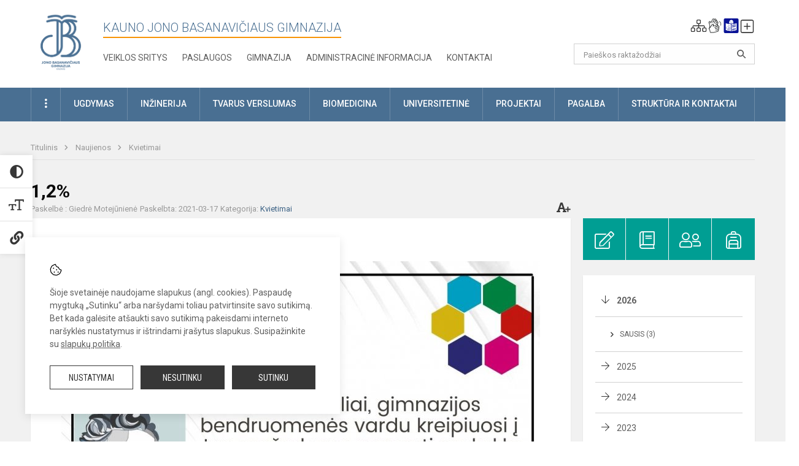

--- FILE ---
content_type: text/html; charset=UTF-8
request_url: https://www.kaunobasanaviciaus.lt/lt/naujienos/kvietimai/2021/03/1-2
body_size: 11549
content:
<!doctype html>
<html class="no-js" lang="lt">
<head>
    <meta charset="utf-8" />
<meta http-equiv="x-ua-compatible" content="ie=edge">
<meta name="viewport" content="width=device-width, initial-scale=1.0" />
<meta name="title" content="1,2%">
<meta name="description" content="Kartu galime daugiau... ">
<meta name="theme-color" content="#000000" />
<meta name="mobile-web-app-capable" content="yes">



<link rel="apple-touch-icon" sizes="180x180" href="/apple-touch-icon.png">
<link rel="icon" type="image/png" sizes="32x32" href="/favicon-32x32.png">
<link rel="icon" type="image/png" sizes="16x16" href="/favicon-16x16.png">
<link rel="manifest" href="/manifest.json">
<meta name="msapplication-TileColor" content="#da532c">

<link rel="icon" type="image/png" href="/favicon-96x96.png" sizes="96x96" />
<link rel="icon" type="image/svg+xml" href="/favicon.svg" />
<link rel="shortcut icon" href="/favicon.ico" />
<link rel="apple-touch-icon" sizes="180x180" href="/apple-touch-icon.png" />
<link rel="manifest" href="/site.webmanifest" />

<title>
            1,2% | Kauno Jono Basanavičiaus gimnazija
    </title>

<link rel="stylesheet" href="/assets/build/css/app.css?id=9b0f3236ba980d8d5357"/>

<link href="https://fonts.googleapis.com/css?family=Roboto:300,400,500,700&amp;subset=latin-ext" rel="stylesheet">
<link href="https://fonts.googleapis.com/css?family=Roboto+Condensed&amp;subset=latin-ext" rel="stylesheet">

    
                
                    
                                
    <meta property="og:site_name" content="Kauno Jono Basanavičiaus gimnazija"/>
    <meta property="og:title" content="1,2%"/>
    <meta property="og:description" content="Kartu galime daugiau... "/>
    <meta property="og:image" content=""/>
    <meta property="og:url" content="https://www.kaunobasanaviciaus.lt/lt/naujienos/kvietimai/2021/03/1-2 "/>
    <meta property="og:type" content="website"/>

<script>
    var Laravel = {
        csrfToken: 'nDaGDQzuJpnLeeuFHbvfA3I54K4ROBGymUyrZ13J',
        recaptchaKey: ''
    };
</script>

<style>.slider-block .row-slider-nav .slider-nav {
    background: rgba(236, 154, 54, 0.9);
}

.slider-block .row-slider-nav .slider-nav ul li a:hover {
    background: #EC9A36;
}

.footer-row-block div:last-child:not(:first-child) {
    float: left!important;
}

.header-middle {
    padding-left: 20px;
}
</style>
</head>
<body class="">
<div id="fb-root"></div>
<script>(function (d, s, id) {
        var js, fjs = d.getElementsByTagName(s)[0];
        if (d.getElementById(id)) return;
        js = d.createElement(s);
        js.id = id;
        js.src = "//connect.facebook.net/lt_LT/sdk.js#xfbml=1&version=v2.10&appId=1142490675765092";
        fjs.parentNode.insertBefore(js, fjs);
    }(document, 'script', 'facebook-jssdk'));
</script>

<div class="accessibility-holder">
    <ul>
                <li>
            <div class="acc-trigger acc-contrast">
                <i class="fas fa-adjust"></i>
                <div class="accessibility-steps">
                    <ul>
                        <li></li>
                        <li></li>
                    </ul>
                </div>
            </div>
            <div class="accessibility-tooltip accessibility-tooltip-1 current">
                Juodai ant balto
            </div>
            <div class="accessibility-tooltip accessibility-tooltip-2">
                Baltai ant juodo
            </div>
            <div class="accessibility-tooltip accessibility-tooltip-3 ">
                Normalus
            </div>
        </li>
        <li>
            <div class="acc-trigger acc-size">
                <img alt="Teksto dydis" src="/assets/build/img/icon-text.png">
                <div class="accessibility-steps">
                    <ul>
                        <li></li>
                        <li></li>
                    </ul>
                </div>
            </div>
            <div class="accessibility-tooltip accessibility-tooltip-1 current">
                Dydis 1
            </div>
            <div class="accessibility-tooltip accessibility-tooltip-2">
                Dydis 2
            </div>
            <div class="accessibility-tooltip accessibility-tooltip-3 ">
                Dydis normalus
            </div>
        </li>
        <li>
            <div class="acc-trigger acc-links">
                <i class="fas fa-link"></i>
                <div class="accessibility-steps">
                    <ul>
                        <li></li>
                    </ul>
                </div>
            </div>
            <div class="accessibility-tooltip accessibility-tooltip-1 current">
                Ryškios nuorodos
            </div>
            <div class="accessibility-tooltip accessibility-tooltip-2">
                Normalios nuorodos
            </div>
        </li>
    </ul>
    <span>
        <i class="far fa-times-circle"></i>
    </span>
    <script type="text/javascript">
        var accessibility_settings = JSON.parse('false');
            </script>
</div>


<script>
	document.addEventListener("DOMContentLoaded", function (event) {
$('a').keyup(function (e) {
var active_a = $(document.activeElement);
var parent_a = active_a.parents('ul').prev('a');

// po tab paspaudimo uzdaromi visi expanded, isskyrus navigacijos parent elementa
$('a').attr("aria-expanded", 'false');
parent_a.attr("aria-expanded", 'true');

// Paspaudus pele uzdaromi visi expanded
$("body").click(function () {
$(this).attr("aria-expanded", 'false');
});

// paspaudus enter atidaromas expanded, visi kiti uzdaromi
if (e.keyCode == 13) {
$('a').attr("aria-expanded", 'false');
var is_expanded = $(this).attr('aria-expanded');

if (is_expanded === 'true') {
$(this).attr("aria-expanded", 'false');
} else {
$(this).attr("aria-expanded", 'true');
}
}
});
});
</script>

<div class="cookies-hold" id="europeCookieWrapper" style="display: none;">
    <div class="cookies-icon">
        <img src="/assets/build/img/icon-cookies.svg" alt="icon-cookies">
    </div>
    <div class="cookies-text">
        Šioje svetainėje naudojame slapukus (angl. cookies). Paspaudę mygtuką „Sutinku“ arba naršydami toliau patvirtinsite savo sutikimą. Bet kada galėsite atšaukti savo sutikimą pakeisdami interneto naršyklės nustatymus ir ištrindami įrašytus slapukus. Susipažinkite su <a href="/slapuku-politika">slapukų politika</a>.
    </div>
    <div class="cookies-buttons">
        <ul>
            <li>
                <a href="/slapuku-valdymas" class="btn-dark-border btn-full">Nustatymai</a>
            </li>
            <li>
                <a href="#" id="europeCookieHide" class="btn-dark btn-full">Nesutinku</a>
            </li>
            <li>
                <a href="#" id="europeCookieClose" class="btn-dark btn-full">Sutinku</a>
            </li>
        </ul>
    </div>
</div>

<a href="#content" class="skip-link">Praleisti meniu</a>
<div class="small-12 columns nopad mobile-nav-top-block">
	<div class="small-3 medium-2 columns mobile-logo text-center">
		<a href="/" aria-label="Kauno Jono Basanavičiaus gimnazija"><img src="/app/default/assets/mokykla/logo-01.png" alt="Kauno Jono Basanavičiaus gimnazija"></a>
	</div>
	<div class="small-9 medium-10 columns nopad mobile-top-nav">
		<ul>
			
							<li>
					<a href="https://www.kaunobasanaviciaus.lt/lt/naujienos/kurti" aria-label="Įkelti naujienas">
						<i class="fal fa-plus-square"></i>
					</a>
				</li>
							<li>
					<a href="https://www.kaunobasanaviciaus.lt/lt/paskutiniai-atnaujinimai" aria-label="Paskutiniai atnaujinimai">
						<i class="fal fa-clock"></i>
					</a>
				</li>
						
			<li>
				<a href="#" class="trigger-search">
					<i class="fal fa-search"></i>
					<span class="sr-only">Paieška</span>
				</a>
			</li>
			<li>
				<a href="#" class="trigger">
					<i class="fal fa-bars"></i>
					<i class="fal fa-times" style="display: none;"></i>
					<span class="sr-only">Meniu</span>
				</a>
			</li>
		</ul>
	</div>
</div>


<div class="row row-padd">
	<div class="small-12 columns mobile-search-block text-center">
		<form action="https://www.kaunobasanaviciaus.lt/lt/search" role="search">
			<input type="text" placeholder="Paieškos raktažodžiai" name="q" autocomplete="off" value="" aria-label="Paieškos raktažodžiai">
			<button type="submit" aria-label="search_looking_for_label_open"></button>
		</form>
	</div>
</div>

<div class="small-12 columns nopad mobile-nav-list" role="navigation">
    <div class="mobile-nav-new-header header-right">
        <div class="schedule">
                        <div class="header-schedule-ul">
                <style>
	.nav ul li a[aria-expanded="true"] + ul {
		display: block;
	}
</style>

<ul role="navigation">
										<li class="tooltip-new">
					<a aria-haspopup="true" aria-expanded="false" aria-label="Svetainės medis" role="button" target="_self" class="" href="https://www.kaunobasanaviciaus.lt/lt/svetaines-medis">
						<i class="fa sitemap"></i>
						<span class="tooltiptext">Svetainės medis</span>
					</a>
				</li>
															<li class="tooltip-new">
					<a aria-haspopup="true" aria-expanded="false" aria-label="Informacija gestų kalba" role="button" target="_self" class="" href="https://www.kaunobasanaviciaus.lt/lt/informacija-gestu-kalba">
						<i class="fa hands"></i>
						<span class="tooltiptext">Informacija gestų kalba</span>
					</a>
				</li>
															<li class="tooltip-new">
					<a aria-haspopup="true" aria-expanded="false" aria-label="Informacija lengvai suprantama kalba" role="button" target="_self" class="" href="https://www.kaunobasanaviciaus.lt/lt/informacija-lengvai-suprantama-kalba">
						<i class="fa lux"></i>
						<span class="tooltiptext">Informacija lengvai suprantama kalba</span>
					</a>
				</li>
															<li class="tooltip-new">
					<a aria-haspopup="true" aria-expanded="false" aria-label="Įkelti naujieną administratoriui" role="button" target="_self" class="" href="https://www.kaunobasanaviciaus.lt/lt/naujienos/kurti">
						<i class="fa fa-plus-square-o"></i>
						<span class="tooltiptext">Įkelti naujieną administratoriui</span>
					</a>
				</li>
						</ul>
            </div>
        </div>
    </div>
	<style>
    .nav ul li a[aria-expanded="true"] + ul {
        display: block;
    }
</style>

<ul role="navigation">
                                        <li class="">
                    <a aria-haspopup="true" aria-expanded="false" role="button" target="_self"
                       class="" href="https://www.kaunobasanaviciaus.lt/lt/naujienos">Naujienos
                           </a>
                </li>
                                                            <li class="">
                    <a aria-haspopup="true" aria-expanded="false" role="button" target="_self"
                       class="" href="https://www.kaunobasanaviciaus.lt/lt/struktura-ir-kontaktai">Struktūra ir kontaktai
                           </a>
                </li>
                                                            <li class="">
                    <a aria-haspopup="true" aria-expanded="false" role="button" target="_self"
                       class="" href="https://www.kaunobasanaviciaus.lt/lt/gimnazija">Gimnazija
                           </a>
                </li>
                                                            <li class="">
                    <a aria-haspopup="true" aria-expanded="false" role="button" target="_self"
                       class="" href="https://www.kaunobasanaviciaus.lt/lt/paslaugos/pagalba-mokiniams-ir-tevams">Pagalba mokiniams ir tėvams
                           </a>
                </li>
                                                            <li class="">
                    <a aria-haspopup="true" aria-expanded="false" role="button" target="_self"
                       class="" href="https://www.kaunobasanaviciaus.lt/lt/paslaugos/ugdymas">Ugdymas
                           </a>
                </li>
                                                            <li class="">
                    <a aria-haspopup="true" aria-expanded="false" role="button" target="_self"
                       class="" href="https://www.kaunobasanaviciaus.lt/lt/administracine-informacija">Administracinė informacija
                           </a>
                </li>
                                                            <li class="">
                    <a aria-haspopup="true" aria-expanded="false" role="button" target="_self"
                       class="" href="https://www.kaunobasanaviciaus.lt/lt/pasiekimai">Pasiekimai
                           </a>
                </li>
                                                            <li class="">
                    <a aria-haspopup="true" aria-expanded="false" role="button" target="_self"
                       class="" href="https://www.kaunobasanaviciaus.lt/lt/naujienos/renginiai">Renginiai
                           </a>
                </li>
                                                            <li class="">
                    <a aria-haspopup="true" aria-expanded="false" role="button" target="_self"
                       class="" href="https://www.kaunobasanaviciaus.lt/lt/paslaugos">Paslaugos
                           </a>
                </li>
                        </ul>
</div>

<div class="row row-padd">
	<div class="small-12 columns nopad header" role="header">
		<div class="small-1 columns nopad header-left">
			<a href="/" aria-label="Kauno Jono Basanavičiaus gimnazija"><img title="Kauno Jono Basanavičiaus gimnazija" alt="Kauno Jono Basanavičiaus gimnazija" src="/app/default/assets/mokykla/logo-01.png"></a>
		</div>
		<div class="small-7 columns nopad header-middle">
			<div class="small-12 columns nopadleft slogan">
				<span>Kauno Jono Basanavičiaus gimnazija</span>
			</div>
			<div class="small-12 columns nopadleft slonan-nav">
				
<ul class="">
            <li class="
        
        
        
        
        ">

        <a
                href="https://www.kaunobasanaviciaus.lt/lt/veiklos-sritys"
                target="_self"
                class=" "
                
                        >
            Veiklos sritys 
        </a>

                </li>
            <li class="
        
        
        
        
        ">

        <a
                href="https://www.kaunobasanaviciaus.lt/lt/paslaugos"
                target="_self"
                class=" "
                
                        >
            Paslaugos
        </a>

                </li>
            <li class="
        
        
        
        
        ">

        <a
                href="https://www.kaunobasanaviciaus.lt/lt/gimnazija"
                target="_self"
                class=" "
                
                        >
            Gimnazija
        </a>

                </li>
            <li class="
        
        
        
        
        ">

        <a
                href="https://www.kaunobasanaviciaus.lt/lt/administracine-informacija"
                target="_self"
                class=" "
                
                        >
            Administracinė informacija 
        </a>

                </li>
            <li class="
        
        
        
        
        ">

        <a
                href="https://www.kaunobasanaviciaus.lt/struktura-ir-kontaktai/kontaktai"
                target="_self"
                class=" "
                
                        >
            KONTAKTAI
        </a>

                </li>
    
</ul>

			</div>
		</div>
		<div class="small-3 columns nopad header-right">
			<div class="small-12 columns nopad schedule">
								<div class="header-schedule-ul">
					<style>
	.nav ul li a[aria-expanded="true"] + ul {
		display: block;
	}
</style>

<ul role="navigation">
										<li class="tooltip-new">
					<a aria-haspopup="true" aria-expanded="false" aria-label="Svetainės medis" role="button" target="_self" class="" href="https://www.kaunobasanaviciaus.lt/lt/svetaines-medis">
						<i class="fa sitemap"></i>
						<span class="tooltiptext">Svetainės medis</span>
					</a>
				</li>
															<li class="tooltip-new">
					<a aria-haspopup="true" aria-expanded="false" aria-label="Informacija gestų kalba" role="button" target="_self" class="" href="https://www.kaunobasanaviciaus.lt/lt/informacija-gestu-kalba">
						<i class="fa hands"></i>
						<span class="tooltiptext">Informacija gestų kalba</span>
					</a>
				</li>
															<li class="tooltip-new">
					<a aria-haspopup="true" aria-expanded="false" aria-label="Informacija lengvai suprantama kalba" role="button" target="_self" class="" href="https://www.kaunobasanaviciaus.lt/lt/informacija-lengvai-suprantama-kalba">
						<i class="fa lux"></i>
						<span class="tooltiptext">Informacija lengvai suprantama kalba</span>
					</a>
				</li>
															<li class="tooltip-new">
					<a aria-haspopup="true" aria-expanded="false" aria-label="Įkelti naujieną administratoriui" role="button" target="_self" class="" href="https://www.kaunobasanaviciaus.lt/lt/naujienos/kurti">
						<i class="fa fa-plus-square-o"></i>
						<span class="tooltiptext">Įkelti naujieną administratoriui</span>
					</a>
				</li>
						</ul>
				</div>
			</div>
			<div class="small-12 columns nopad search-block">
				<form action="https://www.kaunobasanaviciaus.lt/lt/search" role="search">
					<input type="text" placeholder="Paieškos raktažodžiai" name="q" autocomplete="off" value="" aria-label="Paieškos raktažodžiai">
					<button type="submit" aria-expanded="false" aria-label="search_looking_for_label_open"></button>
				</form>
			</div>
		</div>
	</div>
</div>

<div class="bg-green">
    <div class="row row-padd">
        <div class="small-12 columns nopad nav">
            <style>
    .nav ul li a[aria-expanded="true"] + ul {
        display: block;
    }
</style>

<ul role="navigation">
                                        <li class="has-child ">
                    <a href="#" aria-haspopup="true" aria-expanded="false" role="button"
                       class="">
                                              <i class="far fa-ellipsis-v"></i>
                                                  </a>
                    <ul>
                                                    <li class="">
                                                                    <a target="_self" class=""
                                       href="https://www.kaunobasanaviciaus.lt/lt/korupcijos-prevencija">Korupcijos prevencija </a>
                                                            </li>
                                                    <li class="">
                                                                    <a target="_self" class=""
                                       href="https://www.kaunobasanaviciaus.lt/lt/asmens-duomenu-apsauga">Asmens duomenų apsauga</a>
                                                            </li>
                                                    <li class="">
                                                                    <a target="_self" class=""
                                       href="https://www.kaunobasanaviciaus.lt/lt/laisvos-darbo-vietos">Laisvos darbo vietos</a>
                                                            </li>
                                                    <li class="">
                                                                    <a target="_self" class=""
                                       href="https://www.kaunobasanaviciaus.lt/lt/teisine-informacija">Teisinė informacija</a>
                                                            </li>
                                                    <li class="">
                                                                    <a target="_self" class=""
                                       href="https://www.kaunobasanaviciaus.lt/lt/atviri-duomenys">Atviri duomenys</a>
                                                            </li>
                                            </ul>
                </li>
                                                                                                                                                                                    <li class="has-child ">
                    <a href="#" aria-haspopup="true" aria-expanded="false" role="button"
                       class="">
                                              Ugdymas
                                                  </a>
                    <ul>
                                                    <li class="">
                                                                    <a target="_self" class=""
                                       href="https://www.kaunobasanaviciaus.lt/lt/paslaugos/ugdymas/ugdymo-organizavimas">Ugdymo proceso organizavimas</a>
                                                            </li>
                                                    <li class="">
                                                                    <a target="_self" class=""
                                       href="https://www.kaunobasanaviciaus.lt/lt/paslaugos/ugdymas/tvarkarasciai">Tvarkaraščiai</a>
                                                            </li>
                                                    <li class="">
                                                                    <a target="_self" class=""
                                       href="https://www.kaunobasanaviciaus.lt/lt/paslaugos/ugdymas/pagrindinis-ugdymas">Pagrindinis ugdymas</a>
                                                            </li>
                                                    <li class="">
                                                                    <a target="_self" class=""
                                       href="https://www.kaunobasanaviciaus.lt/lt/paslaugos/ugdymas/vidurinis-ugdymas">Vidurinis ugdymas</a>
                                                            </li>
                                                    <li class="">
                                                                    <a target="_self" class=""
                                       href="https://www.kaunobasanaviciaus.lt/lt/paslaugos/ugdymas/neformalus-svietimas">Neformalus švietimas</a>
                                                            </li>
                                                    <li class="">
                                                                    <a target="_self" class=""
                                       href="https://www.kaunobasanaviciaus.lt/lt/paslaugos/ugdymas/uta-kauno-jono-basanaviciaus-gimnazijoje">UTA</a>
                                                            </li>
                                            </ul>
                </li>
                                                                                                                                                <li class="has-child ">
                    <a href="#" aria-haspopup="true" aria-expanded="false" role="button"
                       class="">
                                              Inžinerija
                                                  </a>
                    <ul>
                                                    <li class="">
                                                                    <a target="_self" class=""
                                       href="https://www.kaunobasanaviciaus.lt/lt/gimnazija/priemimas-i-gimnazija/inzinerine-klase/mokiniu-priemimas-i-ateities-inzinerijos-klase">Mokinių priėmimas į ateities inžinerijos klasę</a>
                                                            </li>
                                                    <li class="">
                                                                    <a target="_self" class=""
                                       href="https://www.kaunobasanaviciaus.lt/lt/projektai/inzineriniai-projektai">Inžineriniai projektai</a>
                                                            </li>
                                            </ul>
                </li>
                                                                                                                        <li class="has-child ">
                    <a href="#" aria-haspopup="true" aria-expanded="false" role="button"
                       class="">
                                              Tvarus verslumas
                                                  </a>
                    <ul>
                                                    <li class="">
                                                                    <a target="_self" class=""
                                       href="https://www.kaunobasanaviciaus.lt/lt/gimnazija/priemimas-i-gimnazija/tvaraus-verslumo-klase/mokiniu-priemimas-i-tvaraus-verslumo-klase">Mokinių priėmimas į tvaraus verslumo klasę </a>
                                                            </li>
                                                    <li class="">
                                                                    <a target="_self" class=""
                                       href="https://www.kaunobasanaviciaus.lt/lt/projektai/verslumo-projektai">Verslumo projektai</a>
                                                            </li>
                                            </ul>
                </li>
                                                                                                                        <li class="has-child ">
                    <a href="#" aria-haspopup="true" aria-expanded="false" role="button"
                       class="">
                                              Biomedicina
                                                  </a>
                    <ul>
                                                    <li class="">
                                                                    <a target="_self" class=""
                                       href="https://www.kaunobasanaviciaus.lt/lt/gimnazija/priemimas-i-gimnazija/biomedicina/mokiniu-priemimas-i-biomedicinos-klase">Mokinių priėmimas į biomedicinos klasę</a>
                                                            </li>
                                                    <li class="">
                                                                    <a target="_self" class=""
                                       href="https://www.kaunobasanaviciaus.lt/projektai/biomedicinos-projektai">Biomedicinos projektai</a>
                                                            </li>
                                            </ul>
                </li>
                                                                                                            <li class="has-child ">
                    <a href="#" aria-haspopup="true" aria-expanded="false" role="button"
                       class="">
                                              Universitetinė
                                                  </a>
                    <ul>
                                                    <li class="">
                                                                    <a target="_self" class=""
                                       href="https://www.kaunobasanaviciaus.lt/lt/gimnazija/priemimas-i-gimnazija/universitetine/mokiniu-priemimas-i-universitetine-klase">Mokinių priėmimas į universitetinę klasę</a>
                                                            </li>
                                                    <li class="">
                                                                    <a target="_self" class=""
                                       href="https://www.kaunobasanaviciaus.lt/projektai/universitetiniu-projektai">Universitetinių projektai</a>
                                                            </li>
                                            </ul>
                </li>
                                                                        <li class="has-child ">
                    <a href="#" aria-haspopup="true" aria-expanded="false" role="button"
                       class="">
                                              Projektai
                                                  </a>
                    <ul>
                                                    <li class="">
                                                                    <a target="_self" class=""
                                       href="https://www.kaunobasanaviciaus.lt/lt/projektai/erasmus">Erasmus+</a>
                                                            </li>
                                                    <li class="">
                                                                    <a target="_self" class=""
                                       href="https://www.kaunobasanaviciaus.lt/lt/projektai/dofe">DofE</a>
                                                            </li>
                                                    <li class="">
                                                                    <a href="#" aria-haspopup="true" aria-expanded="false" role="button"
                                       class="">Projektai bendruomenei</a>
                                    <ul>
                                                                                    <li class="">
                                                <a target="_self"
                                                   href="https://www.kaunobasanaviciaus.lt/lt/projektai/projektai-bendruomenei/bike-hotel">Bike Hotel</a>
                                            </li>
                                                                            </ul>
                                                            </li>
                                                    <li class="">
                                                                    <a target="_self" class=""
                                       href="https://www.kaunobasanaviciaus.lt/lt/projektai/tukstantmecio-mokyklos-ii">Tūkstantmečio mokyklos II</a>
                                                            </li>
                                                    <li class="">
                                                                    <a target="_self" class=""
                                       href="https://www.kaunobasanaviciaus.lt/lt/projektai/galimybiu-mokykla">Galimybių mokykla</a>
                                                            </li>
                                            </ul>
                </li>
                                                            <li class="has-child ">
                    <a href="#" aria-haspopup="true" aria-expanded="false" role="button"
                       class="">
                                              Pagalba
                                                  </a>
                    <ul>
                                                    <li class="">
                                                                    <a target="_self" class=""
                                       href="https://www.kaunobasanaviciaus.lt/lt/struktura-ir-kontaktai/komisijos-ir-darbo-grupes/vaiko-geroves-komisija">Vaiko gerovės komisija</a>
                                                            </li>
                                                    <li class="">
                                                                    <a target="_self" class=""
                                       href="https://www.kaunobasanaviciaus.lt/lt/paslaugos/pagalba-mokiniams-ir-tevams/karjeros-specialistas">Karjeros pagalba</a>
                                                            </li>
                                                    <li class="">
                                                                    <a target="_self" class=""
                                       href="https://www.kaunobasanaviciaus.lt/lt/paslaugos/pagalba-mokiniams-ir-tevams/visuomenes-sveikatos-specialistas">Sveikatos pagalba</a>
                                                            </li>
                                                    <li class="">
                                                                    <a target="_self" class=""
                                       href="https://www.kaunobasanaviciaus.lt/lt/paslaugos/pagalba-mokiniams-ir-tevams/socialinis-pedagogas">Socialinė pagalba</a>
                                                            </li>
                                                    <li class="">
                                                                    <a target="_self" class=""
                                       href="https://www.kaunobasanaviciaus.lt/lt/paslaugos/pagalba-mokiniams-ir-tevams/psichologas">Psichologinė pagalba</a>
                                                            </li>
                                            </ul>
                </li>
                                                            <li class="has-child ">
                    <a href="#" aria-haspopup="true" aria-expanded="false" role="button"
                       class="">
                                              Struktūra ir kontaktai
                                                  </a>
                    <ul>
                                                    <li class="">
                                                                    <a target="_self" class=""
                                       href="https://www.kaunobasanaviciaus.lt/lt/struktura-ir-kontaktai/administracija">Administracija</a>
                                                            </li>
                                                    <li class="">
                                                                    <a target="_self" class=""
                                       href="https://www.kaunobasanaviciaus.lt/lt/struktura-ir-kontaktai/mokytojai">Mokytojai</a>
                                                            </li>
                                                    <li class="">
                                                                    <a target="_self" class=""
                                       href="https://www.kaunobasanaviciaus.lt/lt/struktura-ir-kontaktai/savivalda">Savivalda</a>
                                                            </li>
                                                    <li class="">
                                                                    <a target="_self" class=""
                                       href="https://www.kaunobasanaviciaus.lt/lt/struktura-ir-kontaktai/komisijos-ir-darbo-grupes">Komisijos ir darbo grupės</a>
                                                            </li>
                                                    <li class="">
                                                                    <a target="_self" class=""
                                       href="https://www.kaunobasanaviciaus.lt/lt/struktura-ir-kontaktai/kontaktai/valdymo-struktura">Organizacinė struktūra</a>
                                                            </li>
                                            </ul>
                </li>
                                                            </ul>
        </div>
    </div>
</div>

<div class="content" id="content">

    <div class="row row-padd">
            <div class="small-12 columns nopad breads">
        <ul>
            <li class="breadcrumb-item">
                <a href="/">
                    Titulinis
                </a>
            </li>
                                                <li class="breadcrumb-item">
                        <a href="https://www.kaunobasanaviciaus.lt/naujienos">
                            Naujienos
                        </a>
                    </li>
                                                                <li class="breadcrumb-item">
                        <a href="https://www.kaunobasanaviciaus.lt/naujienos/kvietimai">
                            Kvietimai
                        </a>
                    </li>
                                                                                                                                                </ul>
    </div>

        

        <div class="small-12 medium-8 large-9 columns nopad content-main">
                        
                                                            
    <div class="small-12 columns nopad entry">
        <div class="entry article-block">
            <h1>1,2%</h1>
            <a href="" id="page-font-size">
                <i class="fas fa-font"></i>
                <i class="fas fa-plus"></i>
            </a>
            <ul>
                                    <li>Paskelbė
                        : Giedrė Motejūnienė</li>
                
                <li>Paskelbta: 2021-03-17</li>

                                    <li>Kategorija: <a href="https://www.kaunobasanaviciaus.lt/naujienos/kvietimai"
                        >Kvietimai</a></li>
                            </ul>
        </div>

                        
        <div class="small-12 columns nopad add-shadow content-school">

            
                                            <p><div class="small-12 columns nopad"  id="gallery-1">
	<div class="small-12 columns poster nopad">
														<a class="fancybox" data-fancybox="gallery" rel="group" title="" href="/app/default/assets/naujienos/9f54b0ca0b63e04e3c645bd874e398f6.jpg">
										<img alt="" src="/app/default/assets/naujienos/8a4e7fc8537e5cdc890356c8e23f0f68.jpg" >
															</a>
														</div>
</div>

                                                <p></p>
                                

            
                            
            
            
            
            <div class="small-12
                                medium-12
                                columns nopad article-bottom-right text-right">
                <span class="thanks_button_label">Nepamirškite padėkoti autoriui</span>

                <a href="/feedback/action"
   data-slug="thankyou"
   data-entry_type="Mokyklos\NaujienosModule\Naujiena\NaujienaModel"
   data-entry_id="578"
   class="btn-main-simple thanks_button feedback_button feedback_button_thankyou">
    Ačiū
    <span>1</span>
</a>

<script type="text/javascript">
    window.addEventListener("load", sliderFunction, false);
    function sliderFunction() {
        var button_slug = 'thankyou';
        var button = $(".feedback_button_" + button_slug);

        button.click(function (e) {
            e.preventDefault();

            var formData = $(this).data();

            $.ajax({
                url: $(this).attr('href'),
                dataType: 'json',
                method: 'GET',
                data: formData
            }).done(function (response) {
                if (response.success) {
                    var countHolder = button.children('span');
                    countHolder.text(parseInt(countHolder.text()) + 1);
                    button.children('span').text();
                    button.attr('disabled', true);
                    $('.feedback_button').attr('disabled', true);
                }
            });
        });
    }
</script>

            </div>

            <div class="small-12 columns nopad fb-block">
                                            </div>

            <div class="small-12 columns nopad back">
    <a href="javascript:void(0);" class="btn_back">Grįžti</a>
</div>

        </div>
    </div>

            <div class="small-12 columns nopad content-subtitle">
            Ankstesnės naujienos
        </div>
        <div class="small-12 columns nopad news-list">
            <ul>
                                    	
		
<li>
	<div class="small-12 columns nopad news-item">
		<a href="https://www.kaunobasanaviciaus.lt/lt/naujienos/kvietimai/2021/03/auksinis-protas" target="_self">
						<div class="small-12 columns nopad news-img" aria-label="Auksinis protas" style="background: url('/app/default/assets/naujienos/47cbee20587e69ac963e1d705a32d3ec.png') no-repeat center center"></div>
			<span class="sr-only">Auksinis protas</span>
		</a>
		<div class="small-12 columns nopad add-shadow news-item-content">
			<div class="small-12 columns nopad news-title">
				<a href="https://www.kaunobasanaviciaus.lt/lt/naujienos/kvietimai/2021/03/auksinis-protas" target="_self">Auksinis protas</a>
			</div>
							<div class="small-12 columns nopad news-info">
					<ul>
						<li>Paskelbta:
							2021-03-15</li>

													<li>Kategorija:
								<a href="https://www.kaunobasanaviciaus.lt/naujienos/kvietimai">Kvietimai</a>
							</li>
											</ul>
				</div>
			
			<div class="small-12 columns nopad news-text">
				Dėmesio dėmesio, visi devintokai ir Jų šeimos, kviečiu sudalyvauti KJBG „Auksini...
			</div>
			<div class="news-more text-right">
																						<a href="https://www.kaunobasanaviciaus.lt/lt/naujienos/kvietimai/2021/03/auksinis-protas" target="_self">Plačiau</a>
			</div>
		</div>
	</div>
</li>
                                    	
		
<li>
	<div class="small-12 columns nopad news-item">
		<a href="https://www.kaunobasanaviciaus.lt/lt/naujienos/kvietimai/2021/03/kvieciame" target="_self">
						<div class="small-12 columns nopad news-img" aria-label="KVIEČIAME" style="background: url('/app/default/assets/naujienos/ea062d8a30f0289d847742ae97e1be21.png') no-repeat center center"></div>
			<span class="sr-only">KVIEČIAME</span>
		</a>
		<div class="small-12 columns nopad add-shadow news-item-content">
			<div class="small-12 columns nopad news-title">
				<a href="https://www.kaunobasanaviciaus.lt/lt/naujienos/kvietimai/2021/03/kvieciame" target="_self">KVIEČIAME</a>
			</div>
							<div class="small-12 columns nopad news-info">
					<ul>
						<li>Paskelbta:
							2021-03-05</li>

													<li>Kategorija:
								<a href="https://www.kaunobasanaviciaus.lt/naujienos/kvietimai">Kvietimai</a>
							</li>
											</ul>
				</div>
			
			<div class="small-12 columns nopad news-text">
				KVIEČIAME KVIEČIAME KVIEČIAME

			</div>
			<div class="news-more text-right">
																				<i class="far fa-video"></i>
													<a href="https://www.kaunobasanaviciaus.lt/lt/naujienos/kvietimai/2021/03/kvieciame" target="_self">Plačiau</a>
			</div>
		</div>
	</div>
</li>
                            </ul>
        </div>
            </div>

        <div class="small-12 medium-4 large-3 columns nopadright content-side">
                        
<div class="small-12 columns nopad side-top-nav">
    <ul>
                    <li>
                <a href="https://www.kaunobasanaviciaus.lt/gimnazija/priemimas-i-gimnazija" target="_self">
                    <i class="fal fa-edit"></i>
                </a>
                <span>Priėmimas į gimnaziją</span>
            </li>
                    <li>
                <a href="https://www.manodienynas.lt/" target="_blank">
                    <i class="fal fa-book"></i>
                </a>
                <span>ELEKTRONINIS DIENYNAS</span>
            </li>
                    <li>
                <a href="https://www.kaunobasanaviciaus.lt/gimnazija/priemimas-i-gimnazija" target="_self">
                    <i class="fal fa-user-friends"></i>
                </a>
                <span>TĖVAMS</span>
            </li>
                    <li>
                <a href="https://www.kaunobasanaviciaus.lt/lt/mokiniams" target="_self">
                    <i class="fal fa-backpack"></i>
                </a>
                <span>MOKINIAMS</span>
            </li>
            </ul>
</div>
                
<div>
    <div class="small-12 columns nopad side-second-nav-title">
        
    </div>

    <div class="small-12 columns nopad add-shadow accordion-list widget-topic-list">
        <ul>
                                                                                                                                                                                                                                                                                                                                                                                                                                                                                                                                                                                                                                                                                                                                                                                                                                                                                                                                                                                                                                                                                                                                                                                                                                                                                                                                                                                                                                                                                                                                                                                                                                                                                                                                                                                                                                                                                                                                                                                                                                                                                                                                                                                                                                                                                                                                                                                                                                                                                                                                                                                                                                                                                                                                                                                                                                                                                                                                                                                                                                                                                                                                                                                                                                                                                                                                                                                                                                                                                                                                                                                                                                                                                                                                                                                                                                                                                                                                                                                                                                                                                                                                                                                                                                                                                                                                                                                                                                                                                                                                                                                                                                                                                                                                                                                                                                                                                                                                                                                                                                                                                                                                                                                                                                                                                                                                                                                                                                                                                                                                                                                                                                                                                                                                                                                                                                                                                                                                                                                                                                                                                                                                                                                                                                                                                                                                                                                                                                                                                                                                                                                                                                                                                
                                                                                                
                                                                                                
                <li class="has-child current active">
                    <a href="/naujienos/archyvas/2026/">2026</a>
                    <ul style="display:block;">
                                                                                
                            <li class="">
                                <a href="/naujienos/archyvas/2026/01">Sausis
                                    (3)</a></li>
                                            </ul>
                </li>
                                                                                                                                                                                                                                                                                                                                                                                                                                                                                                            
                                                    
                <li class="has-child ">
                    <a href="/naujienos/archyvas/2025/">2025</a>
                    <ul >
                                                                                
                            <li class="">
                                <a href="/naujienos/archyvas/2025/12">Gruodis
                                    (5)</a></li>
                                                                                
                            <li class="">
                                <a href="/naujienos/archyvas/2025/11">Lapkritis
                                    (20)</a></li>
                                                                                
                            <li class="">
                                <a href="/naujienos/archyvas/2025/10">Spalis
                                    (16)</a></li>
                                                                                
                            <li class="">
                                <a href="/naujienos/archyvas/2025/09">Rugsėjis
                                    (6)</a></li>
                                                                                
                            <li class="">
                                <a href="/naujienos/archyvas/2025/08">Rugpjūtis
                                    (1)</a></li>
                                                                                
                            <li class="">
                                <a href="/naujienos/archyvas/2025/07">Liepa
                                    (3)</a></li>
                                                                                
                            <li class="">
                                <a href="/naujienos/archyvas/2025/06">Birželis
                                    (5)</a></li>
                                                                                
                            <li class="">
                                <a href="/naujienos/archyvas/2025/05">Gegužė
                                    (9)</a></li>
                                                                                
                            <li class="">
                                <a href="/naujienos/archyvas/2025/04">Balandis
                                    (17)</a></li>
                                                                                
                            <li class="">
                                <a href="/naujienos/archyvas/2025/03">Kovas
                                    (23)</a></li>
                                                                                
                            <li class="">
                                <a href="/naujienos/archyvas/2025/02">Vasaris
                                    (15)</a></li>
                                                                                
                            <li class="">
                                <a href="/naujienos/archyvas/2025/01">Sausis
                                    (7)</a></li>
                                            </ul>
                </li>
                                                                                                                                                                                                                                                                                                                                                                                                                                                                                                            
                                                    
                <li class="has-child ">
                    <a href="/naujienos/archyvas/2024/">2024</a>
                    <ul >
                                                                                
                            <li class="">
                                <a href="/naujienos/archyvas/2024/12">Gruodis
                                    (12)</a></li>
                                                                                
                            <li class="">
                                <a href="/naujienos/archyvas/2024/11">Lapkritis
                                    (12)</a></li>
                                                                                
                            <li class="">
                                <a href="/naujienos/archyvas/2024/10">Spalis
                                    (20)</a></li>
                                                                                
                            <li class="">
                                <a href="/naujienos/archyvas/2024/09">Rugsėjis
                                    (2)</a></li>
                                                                                
                            <li class="">
                                <a href="/naujienos/archyvas/2024/08">Rugpjūtis
                                    (1)</a></li>
                                                                                
                            <li class="">
                                <a href="/naujienos/archyvas/2024/07">Liepa
                                    (1)</a></li>
                                                                                
                            <li class="">
                                <a href="/naujienos/archyvas/2024/06">Birželis
                                    (9)</a></li>
                                                                                
                            <li class="">
                                <a href="/naujienos/archyvas/2024/05">Gegužė
                                    (12)</a></li>
                                                                                
                            <li class="">
                                <a href="/naujienos/archyvas/2024/04">Balandis
                                    (15)</a></li>
                                                                                
                            <li class="">
                                <a href="/naujienos/archyvas/2024/03">Kovas
                                    (11)</a></li>
                                                                                
                            <li class="">
                                <a href="/naujienos/archyvas/2024/02">Vasaris
                                    (5)</a></li>
                                                                                
                            <li class="">
                                <a href="/naujienos/archyvas/2024/01">Sausis
                                    (2)</a></li>
                                            </ul>
                </li>
                                                                                                                                                                                                                                                                                                                                                                                                                                                                        
                                                    
                <li class="has-child ">
                    <a href="/naujienos/archyvas/2023/">2023</a>
                    <ul >
                                                                                
                            <li class="">
                                <a href="/naujienos/archyvas/2023/12">Gruodis
                                    (8)</a></li>
                                                                                
                            <li class="">
                                <a href="/naujienos/archyvas/2023/11">Lapkritis
                                    (10)</a></li>
                                                                                
                            <li class="">
                                <a href="/naujienos/archyvas/2023/10">Spalis
                                    (14)</a></li>
                                                                                
                            <li class="">
                                <a href="/naujienos/archyvas/2023/09">Rugsėjis
                                    (2)</a></li>
                                                                                
                            <li class="">
                                <a href="/naujienos/archyvas/2023/08">Rugpjūtis
                                    (3)</a></li>
                                                                                
                            <li class="">
                                <a href="/naujienos/archyvas/2023/06">Birželis
                                    (9)</a></li>
                                                                                
                            <li class="">
                                <a href="/naujienos/archyvas/2023/05">Gegužė
                                    (14)</a></li>
                                                                                
                            <li class="">
                                <a href="/naujienos/archyvas/2023/04">Balandis
                                    (10)</a></li>
                                                                                
                            <li class="">
                                <a href="/naujienos/archyvas/2023/03">Kovas
                                    (9)</a></li>
                                                                                
                            <li class="">
                                <a href="/naujienos/archyvas/2023/02">Vasaris
                                    (16)</a></li>
                                                                                
                            <li class="">
                                <a href="/naujienos/archyvas/2023/01">Sausis
                                    (4)</a></li>
                                            </ul>
                </li>
                                                                                                                                                                                                                                                                                                                                                                                                                                                                                                            
                                                    
                <li class="has-child ">
                    <a href="/naujienos/archyvas/2022/">2022</a>
                    <ul >
                                                                                
                            <li class="">
                                <a href="/naujienos/archyvas/2022/12">Gruodis
                                    (17)</a></li>
                                                                                
                            <li class="">
                                <a href="/naujienos/archyvas/2022/11">Lapkritis
                                    (6)</a></li>
                                                                                
                            <li class="">
                                <a href="/naujienos/archyvas/2022/10">Spalis
                                    (8)</a></li>
                                                                                
                            <li class="">
                                <a href="/naujienos/archyvas/2022/09">Rugsėjis
                                    (10)</a></li>
                                                                                
                            <li class="">
                                <a href="/naujienos/archyvas/2022/08">Rugpjūtis
                                    (1)</a></li>
                                                                                
                            <li class="">
                                <a href="/naujienos/archyvas/2022/07">Liepa
                                    (5)</a></li>
                                                                                
                            <li class="">
                                <a href="/naujienos/archyvas/2022/06">Birželis
                                    (9)</a></li>
                                                                                
                            <li class="">
                                <a href="/naujienos/archyvas/2022/05">Gegužė
                                    (8)</a></li>
                                                                                
                            <li class="">
                                <a href="/naujienos/archyvas/2022/04">Balandis
                                    (12)</a></li>
                                                                                
                            <li class="">
                                <a href="/naujienos/archyvas/2022/03">Kovas
                                    (21)</a></li>
                                                                                
                            <li class="">
                                <a href="/naujienos/archyvas/2022/02">Vasaris
                                    (3)</a></li>
                                                                                
                            <li class="">
                                <a href="/naujienos/archyvas/2022/01">Sausis
                                    (10)</a></li>
                                            </ul>
                </li>
                                                                                                                                                                                                                                                                                                                                                                                                                                                                                                            
                                                    
                <li class="has-child ">
                    <a href="/naujienos/archyvas/2021/">2021</a>
                    <ul >
                                                                                
                            <li class="">
                                <a href="/naujienos/archyvas/2021/12">Gruodis
                                    (8)</a></li>
                                                                                
                            <li class="">
                                <a href="/naujienos/archyvas/2021/11">Lapkritis
                                    (13)</a></li>
                                                                                
                            <li class="">
                                <a href="/naujienos/archyvas/2021/10">Spalis
                                    (13)</a></li>
                                                                                
                            <li class="">
                                <a href="/naujienos/archyvas/2021/09">Rugsėjis
                                    (10)</a></li>
                                                                                
                            <li class="">
                                <a href="/naujienos/archyvas/2021/08">Rugpjūtis
                                    (1)</a></li>
                                                                                
                            <li class="">
                                <a href="/naujienos/archyvas/2021/07">Liepa
                                    (4)</a></li>
                                                                                
                            <li class="">
                                <a href="/naujienos/archyvas/2021/06">Birželis
                                    (6)</a></li>
                                                                                
                            <li class="">
                                <a href="/naujienos/archyvas/2021/05">Gegužė
                                    (24)</a></li>
                                                                                
                            <li class="">
                                <a href="/naujienos/archyvas/2021/04">Balandis
                                    (13)</a></li>
                                                                                
                            <li class="">
                                <a href="/naujienos/archyvas/2021/03">Kovas
                                    (21)</a></li>
                                                                                
                            <li class="">
                                <a href="/naujienos/archyvas/2021/02">Vasaris
                                    (16)</a></li>
                                                                                
                            <li class="">
                                <a href="/naujienos/archyvas/2021/01">Sausis
                                    (4)</a></li>
                                            </ul>
                </li>
                                                                                                                                                                                                                                                                                                                                                                                                                                                                                                            
                                                    
                <li class="has-child ">
                    <a href="/naujienos/archyvas/2020/">2020</a>
                    <ul >
                                                                                
                            <li class="">
                                <a href="/naujienos/archyvas/2020/12">Gruodis
                                    (3)</a></li>
                                                                                
                            <li class="">
                                <a href="/naujienos/archyvas/2020/11">Lapkritis
                                    (3)</a></li>
                                                                                
                            <li class="">
                                <a href="/naujienos/archyvas/2020/10">Spalis
                                    (2)</a></li>
                                                                                
                            <li class="">
                                <a href="/naujienos/archyvas/2020/09">Rugsėjis
                                    (1)</a></li>
                                                                                
                            <li class="">
                                <a href="/naujienos/archyvas/2020/08">Rugpjūtis
                                    (2)</a></li>
                                                                                
                            <li class="">
                                <a href="/naujienos/archyvas/2020/07">Liepa
                                    (2)</a></li>
                                                                                
                            <li class="">
                                <a href="/naujienos/archyvas/2020/06">Birželis
                                    (1)</a></li>
                                                                                
                            <li class="">
                                <a href="/naujienos/archyvas/2020/05">Gegužė
                                    (2)</a></li>
                                                                                
                            <li class="">
                                <a href="/naujienos/archyvas/2020/04">Balandis
                                    (1)</a></li>
                                                                                
                            <li class="">
                                <a href="/naujienos/archyvas/2020/03">Kovas
                                    (5)</a></li>
                                                                                
                            <li class="">
                                <a href="/naujienos/archyvas/2020/02">Vasaris
                                    (3)</a></li>
                                                                                
                            <li class="">
                                <a href="/naujienos/archyvas/2020/01">Sausis
                                    (3)</a></li>
                                            </ul>
                </li>
                                                                                                                                                                                                                                                                                                                                                                                                                                                                        
                                                    
                <li class="has-child ">
                    <a href="/naujienos/archyvas/2019/">2019</a>
                    <ul >
                                                                                
                            <li class="">
                                <a href="/naujienos/archyvas/2019/12">Gruodis
                                    (3)</a></li>
                                                                                
                            <li class="">
                                <a href="/naujienos/archyvas/2019/11">Lapkritis
                                    (3)</a></li>
                                                                                
                            <li class="">
                                <a href="/naujienos/archyvas/2019/10">Spalis
                                    (2)</a></li>
                                                                                
                            <li class="">
                                <a href="/naujienos/archyvas/2019/09">Rugsėjis
                                    (3)</a></li>
                                                                                
                            <li class="">
                                <a href="/naujienos/archyvas/2019/08">Rugpjūtis
                                    (2)</a></li>
                                                                                
                            <li class="">
                                <a href="/naujienos/archyvas/2019/07">Liepa
                                    (1)</a></li>
                                                                                
                            <li class="">
                                <a href="/naujienos/archyvas/2019/05">Gegužė
                                    (1)</a></li>
                                                                                
                            <li class="">
                                <a href="/naujienos/archyvas/2019/04">Balandis
                                    (6)</a></li>
                                                                                
                            <li class="">
                                <a href="/naujienos/archyvas/2019/03">Kovas
                                    (5)</a></li>
                                                                                
                            <li class="">
                                <a href="/naujienos/archyvas/2019/02">Vasaris
                                    (4)</a></li>
                                                                                
                            <li class="">
                                <a href="/naujienos/archyvas/2019/01">Sausis
                                    (2)</a></li>
                                            </ul>
                </li>
                                                                                                                                                                                                                                                                                                                                                                                                                                                                        
                                                    
                <li class="has-child ">
                    <a href="/naujienos/archyvas/2018/">2018</a>
                    <ul >
                                                                                
                            <li class="">
                                <a href="/naujienos/archyvas/2018/12">Gruodis
                                    (6)</a></li>
                                                                                
                            <li class="">
                                <a href="/naujienos/archyvas/2018/11">Lapkritis
                                    (11)</a></li>
                                                                                
                            <li class="">
                                <a href="/naujienos/archyvas/2018/10">Spalis
                                    (13)</a></li>
                                                                                
                            <li class="">
                                <a href="/naujienos/archyvas/2018/09">Rugsėjis
                                    (6)</a></li>
                                                                                
                            <li class="">
                                <a href="/naujienos/archyvas/2018/08">Rugpjūtis
                                    (1)</a></li>
                                                                                
                            <li class="">
                                <a href="/naujienos/archyvas/2018/06">Birželis
                                    (4)</a></li>
                                                                                
                            <li class="">
                                <a href="/naujienos/archyvas/2018/05">Gegužė
                                    (1)</a></li>
                                                                                
                            <li class="">
                                <a href="/naujienos/archyvas/2018/04">Balandis
                                    (3)</a></li>
                                                                                
                            <li class="">
                                <a href="/naujienos/archyvas/2018/03">Kovas
                                    (10)</a></li>
                                                                                
                            <li class="">
                                <a href="/naujienos/archyvas/2018/02">Vasaris
                                    (3)</a></li>
                                                                                
                            <li class="">
                                <a href="/naujienos/archyvas/2018/01">Sausis
                                    (2)</a></li>
                                            </ul>
                </li>
                                                                                                                                                                                                                                                                                                                                                                                                                                                                        
                                                    
                <li class="has-child ">
                    <a href="/naujienos/archyvas/2017/">2017</a>
                    <ul >
                                                                                
                            <li class="">
                                <a href="/naujienos/archyvas/2017/12">Gruodis
                                    (4)</a></li>
                                                                                
                            <li class="">
                                <a href="/naujienos/archyvas/2017/11">Lapkritis
                                    (13)</a></li>
                                                                                
                            <li class="">
                                <a href="/naujienos/archyvas/2017/10">Spalis
                                    (8)</a></li>
                                                                                
                            <li class="">
                                <a href="/naujienos/archyvas/2017/09">Rugsėjis
                                    (2)</a></li>
                                                                                
                            <li class="">
                                <a href="/naujienos/archyvas/2017/08">Rugpjūtis
                                    (2)</a></li>
                                                                                
                            <li class="">
                                <a href="/naujienos/archyvas/2017/06">Birželis
                                    (1)</a></li>
                                                                                
                            <li class="">
                                <a href="/naujienos/archyvas/2017/05">Gegužė
                                    (11)</a></li>
                                                                                
                            <li class="">
                                <a href="/naujienos/archyvas/2017/04">Balandis
                                    (7)</a></li>
                                                                                
                            <li class="">
                                <a href="/naujienos/archyvas/2017/03">Kovas
                                    (10)</a></li>
                                                                                
                            <li class="">
                                <a href="/naujienos/archyvas/2017/02">Vasaris
                                    (13)</a></li>
                                                                                
                            <li class="">
                                <a href="/naujienos/archyvas/2017/01">Sausis
                                    (5)</a></li>
                                            </ul>
                </li>
                                                                                                                                                                                                                                                                                                                                                                                                                                                                                                            
                                                    
                <li class="has-child ">
                    <a href="/naujienos/archyvas/2016/">2016</a>
                    <ul >
                                                                                
                            <li class="">
                                <a href="/naujienos/archyvas/2016/12">Gruodis
                                    (7)</a></li>
                                                                                
                            <li class="">
                                <a href="/naujienos/archyvas/2016/11">Lapkritis
                                    (13)</a></li>
                                                                                
                            <li class="">
                                <a href="/naujienos/archyvas/2016/10">Spalis
                                    (7)</a></li>
                                                                                
                            <li class="">
                                <a href="/naujienos/archyvas/2016/09">Rugsėjis
                                    (5)</a></li>
                                                                                
                            <li class="">
                                <a href="/naujienos/archyvas/2016/08">Rugpjūtis
                                    (3)</a></li>
                                                                                
                            <li class="">
                                <a href="/naujienos/archyvas/2016/07">Liepa
                                    (2)</a></li>
                                                                                
                            <li class="">
                                <a href="/naujienos/archyvas/2016/06">Birželis
                                    (1)</a></li>
                                                                                
                            <li class="">
                                <a href="/naujienos/archyvas/2016/05">Gegužė
                                    (7)</a></li>
                                                                                
                            <li class="">
                                <a href="/naujienos/archyvas/2016/04">Balandis
                                    (10)</a></li>
                                                                                
                            <li class="">
                                <a href="/naujienos/archyvas/2016/03">Kovas
                                    (5)</a></li>
                                                                                
                            <li class="">
                                <a href="/naujienos/archyvas/2016/02">Vasaris
                                    (9)</a></li>
                                                                                
                            <li class="">
                                <a href="/naujienos/archyvas/2016/01">Sausis
                                    (2)</a></li>
                                            </ul>
                </li>
                                                                                                                                                                                                                                                                                                                                                                                                                                    
                                                    
                <li class="has-child ">
                    <a href="/naujienos/archyvas/2015/">2015</a>
                    <ul >
                                                                                
                            <li class="">
                                <a href="/naujienos/archyvas/2015/12">Gruodis
                                    (8)</a></li>
                                                                                
                            <li class="">
                                <a href="/naujienos/archyvas/2015/11">Lapkritis
                                    (12)</a></li>
                                                                                
                            <li class="">
                                <a href="/naujienos/archyvas/2015/10">Spalis
                                    (8)</a></li>
                                                                                
                            <li class="">
                                <a href="/naujienos/archyvas/2015/09">Rugsėjis
                                    (6)</a></li>
                                                                                
                            <li class="">
                                <a href="/naujienos/archyvas/2015/08">Rugpjūtis
                                    (1)</a></li>
                                                                                
                            <li class="">
                                <a href="/naujienos/archyvas/2015/05">Gegužė
                                    (11)</a></li>
                                                                                
                            <li class="">
                                <a href="/naujienos/archyvas/2015/04">Balandis
                                    (9)</a></li>
                                                                                
                            <li class="">
                                <a href="/naujienos/archyvas/2015/03">Kovas
                                    (10)</a></li>
                                                                                
                            <li class="">
                                <a href="/naujienos/archyvas/2015/02">Vasaris
                                    (11)</a></li>
                                                                                
                            <li class="">
                                <a href="/naujienos/archyvas/2015/01">Sausis
                                    (2)</a></li>
                                            </ul>
                </li>
                                                                                                                                                                                                                                                                                                                                                                                                                                    
                                                    
                <li class="has-child ">
                    <a href="/naujienos/archyvas/2014/">2014</a>
                    <ul >
                                                                                
                            <li class="">
                                <a href="/naujienos/archyvas/2014/12">Gruodis
                                    (13)</a></li>
                                                                                
                            <li class="">
                                <a href="/naujienos/archyvas/2014/11">Lapkritis
                                    (6)</a></li>
                                                                                
                            <li class="">
                                <a href="/naujienos/archyvas/2014/10">Spalis
                                    (3)</a></li>
                                                                                
                            <li class="">
                                <a href="/naujienos/archyvas/2014/09">Rugsėjis
                                    (3)</a></li>
                                                                                
                            <li class="">
                                <a href="/naujienos/archyvas/2014/08">Rugpjūtis
                                    (2)</a></li>
                                                                                
                            <li class="">
                                <a href="/naujienos/archyvas/2014/05">Gegužė
                                    (8)</a></li>
                                                                                
                            <li class="">
                                <a href="/naujienos/archyvas/2014/04">Balandis
                                    (12)</a></li>
                                                                                
                            <li class="">
                                <a href="/naujienos/archyvas/2014/03">Kovas
                                    (12)</a></li>
                                                                                
                            <li class="">
                                <a href="/naujienos/archyvas/2014/02">Vasaris
                                    (7)</a></li>
                                                                                
                            <li class="">
                                <a href="/naujienos/archyvas/2014/01">Sausis
                                    (4)</a></li>
                                            </ul>
                </li>
                                                                                                                                                                                                                                                                                                                                                                                                                                                                        
                                                    
                <li class="has-child ">
                    <a href="/naujienos/archyvas/2013/">2013</a>
                    <ul >
                                                                                
                            <li class="">
                                <a href="/naujienos/archyvas/2013/12">Gruodis
                                    (7)</a></li>
                                                                                
                            <li class="">
                                <a href="/naujienos/archyvas/2013/11">Lapkritis
                                    (5)</a></li>
                                                                                
                            <li class="">
                                <a href="/naujienos/archyvas/2013/10">Spalis
                                    (4)</a></li>
                                                                                
                            <li class="">
                                <a href="/naujienos/archyvas/2013/09">Rugsėjis
                                    (5)</a></li>
                                                                                
                            <li class="">
                                <a href="/naujienos/archyvas/2013/08">Rugpjūtis
                                    (1)</a></li>
                                                                                
                            <li class="">
                                <a href="/naujienos/archyvas/2013/06">Birželis
                                    (2)</a></li>
                                                                                
                            <li class="">
                                <a href="/naujienos/archyvas/2013/05">Gegužė
                                    (9)</a></li>
                                                                                
                            <li class="">
                                <a href="/naujienos/archyvas/2013/04">Balandis
                                    (9)</a></li>
                                                                                
                            <li class="">
                                <a href="/naujienos/archyvas/2013/03">Kovas
                                    (9)</a></li>
                                                                                
                            <li class="">
                                <a href="/naujienos/archyvas/2013/02">Vasaris
                                    (4)</a></li>
                                                                                
                            <li class="">
                                <a href="/naujienos/archyvas/2013/01">Sausis
                                    (5)</a></li>
                                            </ul>
                </li>
                                                                                                                                                                                                                                                                                                                                                            
                                                    
                <li class="has-child ">
                    <a href="/naujienos/archyvas/2012/">2012</a>
                    <ul >
                                                                                
                            <li class="">
                                <a href="/naujienos/archyvas/2012/12">Gruodis
                                    (13)</a></li>
                                                                                
                            <li class="">
                                <a href="/naujienos/archyvas/2012/11">Lapkritis
                                    (11)</a></li>
                                                                                
                            <li class="">
                                <a href="/naujienos/archyvas/2012/10">Spalis
                                    (5)</a></li>
                                                                                
                            <li class="">
                                <a href="/naujienos/archyvas/2012/09">Rugsėjis
                                    (1)</a></li>
                                                                                
                            <li class="">
                                <a href="/naujienos/archyvas/2012/08">Rugpjūtis
                                    (2)</a></li>
                                                                                
                            <li class="">
                                <a href="/naujienos/archyvas/2012/06">Birželis
                                    (5)</a></li>
                                                                                
                            <li class="">
                                <a href="/naujienos/archyvas/2012/05">Gegužė
                                    (1)</a></li>
                                                                                
                            <li class="">
                                <a href="/naujienos/archyvas/2012/04">Balandis
                                    (3)</a></li>
                                            </ul>
                </li>
                                                                                                                                    
                                                    
                <li class="has-child ">
                    <a href="/naujienos/archyvas/2011/">2011</a>
                    <ul >
                                                                                
                            <li class="">
                                <a href="/naujienos/archyvas/2011/09">Rugsėjis
                                    (2)</a></li>
                                                                                
                            <li class="">
                                <a href="/naujienos/archyvas/2011/08">Rugpjūtis
                                    (1)</a></li>
                                            </ul>
                </li>
                    </ul>
    </div>
</div>
                <div class="small-12 columns nopad">
  <div id="google_translate_element2"></div>

<ul id="flags" class="google-translate-flags size24">
        <li>
        <a title="English" class="flag notranslate" data-lang-key="en" data-lang="English"></a>
    </li>
        <li>
        <a title="French" class="flag notranslate" data-lang-key="fr" data-lang="French"></a>
    </li>
        <li>
        <a title="German" class="flag notranslate" data-lang-key="de" data-lang="German"></a>
    </li>
        <li>
        <a title="Latvian" class="flag notranslate" data-lang-key="lv" data-lang="Latvian"></a>
    </li>
        <li>
        <a title="Lithuanian" class="flag notranslate" data-lang-key="lt" data-lang="Lithuanian"></a>
    </li>
        <li>
        <a title="Polish" class="flag notranslate" data-lang-key="pl" data-lang="Polish"></a>
    </li>
        <li>
        <a title="Ukrainian" class="flag notranslate" data-lang-key="uk" data-lang="Ukrainian"></a>
    </li>
    </ul>
<script type="text/javascript">
var pageLanguage = 'lt';
function googleTranslateElementInit() {
  new google.translate.TranslateElement({
    pageLanguage: 'lt',
    includedLanguages: 'en,fr,de,lv,lt,pl,uk',
    layout: google.translate.TranslateElement.InlineLayout.SIMPLE,
    autoDisplay: false,
  },
    'google_translate_element2');
}
</script>

<style>
    .skiptranslate iframe {
        display:none!important;
    }
    .google-translate-flags li {
      display:inline;
    }
    .google-translate-flags a {
      display:inline-block;
      background-size:contain;
      background-position:center center;
    }
    #flags.size24 a {
        width: 24px !important;
        height: 18px !important;
        background: url('/app/default/assets/core/webas/google_translate-extension/resources/img/flags.png?v=1751061941') no-repeat;
        box-sizing:content-box;
    }
    #flags a[title="Afrikaans"] {
        background-position: 0 -3px;
    }
    #flags a[title="Albanian"] {
        background-position: -29px -3px;
    }
    #flags a[title="Amharic"] {
        background-position: 0 -467px;
    }
    #flags a[title="Arabic"] {
        background-position: -58px -3px;
    }
    #flags a[title="Armenian"] {
        background-position: -87px -3px;
    }
    #flags a[title="Azerbaijani"] {
        background-position: -116px -3px;
    }
    #flags a[title="Basque"] {
        background-position: -145px -3px;
    }
    #flags a[title="Belarusian"] {
        background-position: 0 -32px;
    }
    #flags a[title="Bengali"] {
        background-position: -29px -32px;
    }
    #flags a[title="Bosnian"] {
        background-position: -58px -32px;
    }
    #flags a[title="Bulgarian"] {
        background-position: -87px -32px;
    }
    #flags a[title="Catalan"] {
        background-position: -116px -32px;
    }
    #flags a[title="Cebuano"] {
        background-position: -145px -32px;
    }
    #flags a[title="Chichewa"] {
        background-position: -87px -409px;
    }
    #flags a[title="Chinese (Simplified)"] {
        background-position: 0 -61px;
    }
    #flags a[title="Chinese (Traditional)"] {
        background-position: -29px -61px;
    }
    #flags a[title="Corsican"] {
        background-position: -116px -90px;
    }
    #flags a[title="Croatian"] {
        background-position: -58px -61px;
    }
    #flags a[title="Czech"] {
        background-position: -87px -61px;
    }
    #flags a[title="Danish"] {
        background-position: -116px -61px;
    }
    #flags a[title="Dutch"] {
        background-position: -145px -61px;
    }
    #flags a[title="English"] {
        background-position: -87px -351px;
    }
    #flags a.united-states[title="English"] {
        background-position: -116px -351px !important;
    }
    #flags a.canad#flags a[title="English"] {
        background-position: -87px -438px !important;
    }
    #flags a[title="Esperanto"] {
        background-position: 0 -90px;
    }
    #flags a[title="Estonian"] {
        background-position: -29px -90px;
    }
    #flags a[title="Filipino"] {
        background-position: -58px -90px;
    }
    #flags a[title="Finnish"] {
        background-position: -87px -90px;
    }
    #flags a[title="French"] {
        background-position: -116px -90px;
    }
    #flags a[title="Frisian"] {
        background-position: -145px -61px;
    }
    #flags a[title="Galician"] {
        background-position: -145px -90px;
    }
    #flags a[title="Georgian"] {
        background-position: 0 -119px;
    }
    #flags a[title="German"] {
        background-position: -29px -119px;
    }
    #flags a[title="Greek"] {
        background-position: -58px -119px;
    }
    #flags a[title="Gujarati"] {
        background-position: -87px -119px;
    }
    #flags a[title="Haitian"] {
        background-position: -116px -119px;
    }
    #flags a[title="Hausa"] {
        background-position: -145px -119px;
    }
    #flags a[title="Hawaiian"] {
        background-position: -87px -467px;
    }
    #flags a[title="Hebrew"] {
        background-position: 0 -148px;
    }
    #flags a[title="Hindi"] {
        background-position: -29px -148px;
    }
    #flags a[title="Hmong"] {
        background-position: -58px -148px;
    }
    #flags a[title="Hungarian"] {
        background-position: -87px -148px;
    }
    #flags a[title="Icelandic"] {
        background-position: -116px -148px;
    }
    #flags a[title="Igbo"] {
        background-position: -145px -148px;
    }
    #flags a[title="Indonesian"] {
        background-position: 0 -177px;
    }
    #flags a[title="Irish"] {
        background-position: -29px -177px;
    }
    #flags a[title="Italian"] {
        background-position: -58px -177px;
    }
    #flags a[title="Japanese"] {
        background-position: -87px -177px;
    }
    #flags a[title="Javanese"] {
        background-position: -116px -177px;
    }
    #flags a[title="Kannada"] {
        background-position: -145px -177px;
    }
    #flags a[title="Kazakh"] {
        background-position: 0 -409px;
    }
    #flags a[title="Khmer"] {
        background-position: 0 -206px;
    }
    #flags a[title="Korean"] {
        background-position: -29px -206px;
    }
    #flags a[title="Kurdish"] {
        background-position: -116px -467px;
    }
    #flags a[title="Kyrgyz"] {
        background-position: -145px -467px;
    }
    #flags a[title="Lao"] {
        background-position: -58px -206px;
    }
    #flags a[title="Latin"] {
        background-position: -87px -206px;
    }
    #flags a[title="Latvian"] {
        background-position: -116px -206px;
    }
    #flags a[title="Lithuanian"] {
        background-position: -145px -206px;
    }
    #flags a[title="Luxembourgish"] {
        background-position: 0 -496px;
    }
    #flags a[title="Macedonian"] {
        background-position: 0 -235px;
    }
    #flags a[title="Malagasy"] {
        background-position: -58px -409px;
    }
    #flags a[title="Malay"] {
        background-position: -29px -235px;
    }
    #flags a[title="Malayalam"] {
        background-position: -116px -409px;
    }
    #flags a[title="Maltese"] {
        background-position: -58px -235px;
    }
    #flags a[title="Maori"] {
        background-position: -87px -235px;
    }
    #flags a[title="Marathi"] {
        background-position: -116px -235px;
    }
    #flags a[title="Mongolian"] {
        background-position: -145px -235px;
    }
    #flags a[title="Myanmar (Burmese)"] {
        background-position: -145px -409px;
    }
    #flags a[title="Nepali"] {
        background-position: 0 -264px;
    }
    #flags a[title="Norwegian"] {
        background-position: -29px -264px;
    }
    #flags a[title="Pashto"] {
        background-position: -29px -496px;
    }
    #flags a[title="Persian"] {
        background-position: -58px -264px;
    }
    #flags a[title="Polish"] {
        background-position: -87px -264px;
    }
    #flags a[title="Portuguese"] {
        background-position: -116px -264px !important;
    }
    #flags a.brazil[title="Portuguese"] {
        background-position: -145px -438px !important;
    }
    #flags a[title="Punjabi"] {
        background-position: -145px -264px;
    }
    #flags a[title="Romanian"] {
        background-position: 0 -293px;
    }
    #flags a[title="Russian"] {
        background-position: -29px -293px;
    }
    #flags a[title="Samoan"] {
        background-position: -29px -467px;
    }
    #flags a[title="Scots Gaelic"] {
        background-position: -58px -467px;
    }
    #flags a[title="Serbian"] {
        background-position: -58px -293px;
    }
    #flags a[title="Sesotho"] {
        background-position: -29px -409px;
    }
    #flags a[title="Shona"] {
        background-position: -58px -496px;
    }
    #flags a[title="Sindhi"] {
        background-position: -145px -351px;
    }
    #flags a[title="Sinhala"] {
        background-position: 0px -438px;
    }
    #flags a[title="Slovak"] {
        background-position: -87px -293px;
    }
    #flags a[title="Slovenian"] {
        background-position: -116px -293px;
    }
    #flags a[title="Somali"] {
        background-position: -145px -293px;
    }
    #flags a[title="Spanish"] {
        background-position: 0 -322px;
    }
    #flags a.mexico[title="Spanish"] {
        background-position: -116px -438px !important;
    }
    #flags a[title="Sundanese"] {
        background-position: -145px -380px;
    }
    #flags a[title="Swahili"] {
        background-position: -29px -322px;
    }
    #flags a[title="Swedish"] {
        background-position: -58px -322px;
    }
    #flags a[title="Tajik"] {
        background-position: -29px -438px;
    }
    #flags a[title="Tamil"] {
        background-position: -87px -322px;
    }
    #flags a[title="Telugu"] {
        background-position: -116px -322px;
    }
    #flags a[title="Thai"] {
        background-position: -145px -322px;
    }
    #flags a[title="Turkish"] {
        background-position: -29px -351px;
    }
    #flags a[title="Ukrainian"] {
        background-position: -58px -351px;
    }
    #flags a[title="Urdu"] {
        background-position: -145px -351px;
    }
    #flags a[title="Uzbek"] {
        background-position: -58px -438px;
    }
    #flags a[title="Vietnamese"] {
        background-position: 0 -380px;
    }
    #flags a[title="Welsh"] {
        background-position: -29px -380px;
    }
    #flags a[title="Xhosa"] {
        background-position: 0 -3px;
    }
    #flags a[title="Yiddish"] {
        background-position: -58px -380px;
    }
    #flags a[title="Yoruba"] {
        background-position: -87px -380px;
    }
    #flags a[title="Zulu"] {
        background-position: -116px -380px;
    }
    #goog-gt-tt {
        display: none !important;
    }
    .goog-te-banner-frame {
        display: none !important;
    }
    .goog-te-menu-value:hover {
        text-decoration: none !important;
    }
    #google_translate_element2 {
        display: none !important;
    }
    body {
        top:0px !important;
    }
</style>

<script type="text/javascript" src="//translate.google.com/translate_a/element.js?cb=googleTranslateElementInit"></script>
</div>
                
<div class="small-12 columns nopad side-nav">
    <ul>
                    <li>
                <a href="https://www.kaunobasanaviciaus.lt/lt/dazniausiai-uzduodami-klausimai" target="_self">
                    <i class="fa fa-question-circle"></i> Dažniausiai užduodami klausimai
                </a>
            </li>
                    <li>
                <a href="https://www.kaunobasanaviciaus.lt/lt/projektai" target="_self">
                    <i class="fal fa-project-diagram"></i> Projektinė veikla
                </a>
            </li>
                    <li>
                <a href="https://www.kaunobasanaviciaus.lt/lt/2-parama" target="_self">
                    <i class="fal fa-heart"></i> 1,2% Parama
                </a>
            </li>
                    <li>
                <a href="https://www.youtube.com/@kaunobasanaviciausgimnazija" target="_blank">
                    <i class="fab fa-youtube"></i> Gimnazijos YouTube kanalas
                </a>
            </li>
                    <li>
                <a href="https://www.kaunobasanaviciaus.lt/pasiekimai" target="_self">
                    <i class="fal fa-rocket"></i> Pasiekimai
                </a>
            </li>
            </ul>
</div>
    
        </div>
    </div>
</div>

<div class="footer" role="footer">
    <div class="row row-padd">
        <div class="small-12 columns footer-row-block nopad">
            
                            <div class="small-12 medium-6 large-3 columns nopad footer-top">
                    <a href="https://www.kaunobasanaviciaus.lt/lt/paslaugos/ugdymas/tvarkarasciai">
                        <i class="fal fa-clock"></i>Tvarkaraščiai
                    </a>
                </div>
                            <div class="small-12 medium-6 large-3 columns nopad footer-top">
                    <a href="https://www.kaunobasanaviciaus.lt/lt/paslaugos/mokiniu-pavezejimas">
                        <i class="fal fa-bus"></i>Pavėžėjimas
                    </a>
                </div>
                            <div class="small-12 medium-6 large-3 columns nopad footer-top">
                    <a href="https://www.kaunobasanaviciaus.lt/lt/paslaugos/mokiniu-maitinimas">
                        <i class="fal fa-utensils"></i>Mokinių maitinimas
                    </a>
                </div>
                    </div>
        <div class="small-12 columns footer-row-block nopad" data-equalizer>
            <div class="small-6 medium-6 large-3 columns footer-inside-block nopad" data-equalizer-watch>
                <div class="small-12 columns footer-middle-title nopad">Gimnazija</div>
                <div class="small-12 columns footer-middle-nav nopad">
                                        <ul>
                                                    <li>
                                <a class="" href="https://www.kaunobasanaviciaus.lt/lt/gimnazija/vizija-misija-vertybes">Vizija, misija, vertybės</a>
                            </li>
                                                    <li>
                                <a class="" href="https://www.kaunobasanaviciaus.lt/lt/gimnazija/apie-gimnazija">Apie gimnaziją</a>
                            </li>
                                                    <li>
                                <a class="" href="https://www.kaunobasanaviciaus.lt/lt/gimnazija/jonas-basanavicius">Jonas Basanavičius</a>
                            </li>
                                                    <li>
                                <a class="" href="https://www.kaunobasanaviciaus.lt/lt/gimnazija/gimnazijos-atributika">Gimnazijos atributika</a>
                            </li>
                                                    <li>
                                <a class="" href="https://www.kaunobasanaviciaus.lt/lt/gimnazija/tradiciniai-renginiai">Bendruomenės tradiciniai renginiai</a>
                            </li>
                                            </ul>
                </div>
            </div>
            <div class="small-6 medium-6 large-3 columns footer-inside-block nopad" data-equalizer-watch>
                <div class="small-12 columns footer-middle-title nopad">Paslaugos</div>
                <div class="small-12 columns footer-middle-nav nopad">
                                        <ul>
                                                    <li>
                                <a class="" href="https://www.kaunobasanaviciaus.lt/lt/paslaugos/patalpu-nuoma">Patalpų nuoma</a>
                            </li>
                                                    <li>
                                <a class="" href="https://www.kaunobasanaviciaus.lt/lt/paslaugos/mokiniu-pavezejimas">Mokinių pavėžėjimas</a>
                            </li>
                                                    <li>
                                <a class="" href="https://www.kaunobasanaviciaus.lt/lt/paslaugos/pagalba-mokiniams-ir-tevams">Specialistų pagalba</a>
                            </li>
                                            </ul>
                </div>
            </div>
            <div class="small-6 medium-6 large-3 columns footer-inside-block nopad" data-equalizer-watch>
                <div class="small-12 columns footer-middle-title nopad">Ataskaitos</div>
                <div class="small-12 columns footer-middle-nav nopad">
                                        <ul>
                                                    <li>
                                <a class="" href="https://www.kaunobasanaviciaus.lt/lt/administracine-informacija/biudzetas">Biudžeto vykdymo ataskaitų rinkiniai</a>
                            </li>
                                                    <li>
                                <a class="" href="https://www.kaunobasanaviciaus.lt/lt/administracine-informacija/finansines-ataskaitos">Finansinių ataskaitų rinkiniai</a>
                            </li>
                                                    <li>
                                <a class="" href="https://www.kaunobasanaviciaus.lt/lt/administracine-informacija/viesieji-pirkimai">Viešieji pirkimai</a>
                            </li>
                                                    <li>
                                <a class="" href="https://www.kaunobasanaviciaus.lt/lt/naujienos/projektai">Projektinė veikla</a>
                            </li>
                                                    <li>
                                <a class="" href="https://www.kaunobasanaviciaus.lt/lt/administracine-informacija/planavimo-dokumentai">Planavimo dokumentai</a>
                            </li>
                                            </ul>
                </div>
            </div>
            <div class="small-6 medium-6 large-3 columns footer-inside-block nopad" data-equalizer-watch>
                <div class="small-12 columns footer-middle-title nopad">Informacija</div>
                <div class="small-12 columns footer-middle-nav nopad">
                                        <ul>
                                                    <li>
                                <a class="" href="https://www.kaunobasanaviciaus.lt/lt/naudingos-nuorodos">Naudingos nuorodos</a>
                            </li>
                                                    <li>
                                <a class="" href="https://www.kaunobasanaviciaus.lt/lt/neformalus-svietimas">Neformalus švietimas</a>
                            </li>
                                                    <li>
                                <a class="" href="https://www.kaunobasanaviciaus.lt/lt/2-parama">1,2% parama</a>
                            </li>
                                                    <li>
                                <a class="" href="https://www.kaunobasanaviciaus.lt/lt/teisine-informacija">Teisinė informacija</a>
                            </li>
                                                    <li>
                                <a class="" href="https://www.kaunobasanaviciaus.lt/lt/gimnazija/gimnazijos-atributika">Gimnazijos logotipas</a>
                            </li>
                                                    <li>
                                <a class="" href="https://www.kaunobasanaviciaus.lt/lt/gimnazija/priemimas-i-gimnazija">Priėmimas į gimnaziją</a>
                            </li>
                                                    <li>
                                <a class="" href="https://www.kaunobasanaviciaus.lt/lt/atviri-duomenys">Atviri duomenys</a>
                            </li>
                                                    <li>
                                <a class="" href="https://www.kaunobasanaviciaus.lt/lt/praneseju-apsauga">Pranešėjų apsauga</a>
                            </li>
                                            </ul>
                </div>
            </div>
        </div>
        <div class="small-12 columns footer-row-block nopad" data-equalizer>
            <div class="small-12 medium-6 large-3 columns footer-inside-block reset-height nopad" data-equalizer-watch>
                <div class="footer-bottom-centered">
                    <div class="small-12 columns footer-bottom-title nopad">
                        Pastabėjote klaidų?
                    </div>
                    <div class="small-12 columns footer-bottom-subtext nopad">
                        Turite pasiūlymų?
                    </div>
                    <div class="small-12 columns nopad">
                        <a href="mailto:gimnazija@jbasanavicius.kaunas.lm.lt" class="btn-grey">Rašykite</a>
                    </div>
                </div>
            </div>
            <div class="small-12 medium-6 large-3 columns footer-inside-block reset-height nopad" data-equalizer-watch>
                <div class="footer-bottom-centered">
                    <div class="small-12 columns footer-bottom-title nopad">
                        Bendraukime
                    </div>
                    <div class="small-12 columns nopad footer-socials">
                        <ul>
                                                            <li><a href="https://www.facebook.com/kaunobasanaviciausgimnazija" target="_blank" class="btn-icons btn-fb" aria-label="Facebook"></a>
                                </li>
                            
                                                            <li><a href="https://www.youtube.com/@kaunobasanaviciausgimnazija" target="_blank"
                                       class="btn-icons btn-youtube" aria-label="Youtube"></a></li>
                            
                                                            <li>
                                    <a href="https://www.instagram.com/kjbgmp" target="_blank"
                                       class="btn-icons btn-instagram" aria-label="Instagram"></a>
                                </li>
                            
                                                            <li><a href="mailto:gimnazija@jbasanavicius.kaunas.lm.lt" class="btn-icons btn-mail" aria-label="Email"></a></li>
                            
                                                    </ul>
                    </div>
                </div>
            </div>
            <div class="small-12 medium-6 large-3 columns footer-inside-block reset-height nopad" data-equalizer-watch>
                <div class="footer-bottom-centered">
                    <div class="small-4 columns nopad">
			<a target="_blank" href="http://www.kaunas.lt/">
			<img alt="Kauno miesto <br/>savivaldybė" src="/app/default/assets/mokykla/kaunoherbas.png">
		</a>
	</div>
<div class="small-8 columns nopad">
	<div class="small-12 columns footer-bottom-title nopad">
		Steigėjas
	</div>
	<div class="small-12 columns footer-bottom-subtext nopad">
					<a class="steigejas_website" href="http://www.kaunas.lt/" target="_blank">Kauno miesto <br/>savivaldybė</a>
			</div>
</div>

                </div>
            </div>
            <div class="small-12 medium-6 large-3 columns footer-inside-block reset-height nopad footer-contact-info"
                 data-equalizer-watch>
                <span><p>Kauno Jono Basanavičiaus gimnazija<br>Savivaldybės Biudžetinė įstaiga<br>Šarkuvos g. 28, LT-48168, Kaunas<br>Tel. nr.&nbsp;+370 657 44 113&nbsp;<br>El. p. <a href="mailto:gimnazija@jbasanavicius.kaunas.lm.lt">gimnazija@jbasanavicius.kaunas.lm.lt</a><br>Duomenys kaupiami ir saugomi<br>Juridinių asmenų registre<br>Įmonės kodas 190139463</p></span>
                <a class="copy-to-clipboard"><i class="fal fa-copy"></i></a>
            </div>
        </div>
        <div class="small-12 columns nopad footer-copyright-block">
            <div class="small-12 medium-5 columns nopad copyright-left">
                <p>&copy; 2018. Kauno Jono Basanavičiaus gimnazija. Visos teisės saugomos.<br>Kopijuoti turinį be raštiško gimnazijos sutikimo griežtai draudžiama.</p>
            </div>
            <div class="small-12 medium-3 columns nopad text-center footer-icons">
                                <ul>
                                            <li  class="with-title" >
                            <a class="" href="https://www.kaunobasanaviciaus.lt/lt/versija-neigaliesiems" target="_self">
                                                    
                                    <p style="">Versija neįgaliesiems</p>
                                                            </a>
                        </li>
                                            <li  class="with-title" >
                            <a class="" href="https://www.kaunobasanaviciaus.lt/lt/slapuku-valdymas" target="_self">
                                                    
                                    <p style="">Slapukų valdymas</p>
                                                            </a>
                        </li>
                                    </ul>
            </div>
            <div class="small-12 medium-4 columns nopad text-right copyright-right">
                <div class="creators-block">
                    Mes kuriame mokykloms<br><a href="http://www.svetainesmokykloms.lt/">Svetainesmokykloms.lt</a>
                </div>
                <div class="to-top">
                    <a href="#top" class="scroll-top" aria-label="Į viršų"></a>
                </div>
            </div>
        </div>
    </div>
</div>


<div class="progress-bar" id="myBar"></div>
<!-- foundation -->
<script type="text/javascript" src="/assets/build/js/app.js?id=4d1d876fda075f6524e3"></script>
<script type="text/javascript" src="/assets/build/js/vue.js?id=d1cf7cb9fd918a84ecb9"></script>
<script src="/app/default/assets/core/webas/google_translate-extension/resources/js/script.js?v=1751061941"></script>

</body>
</html>


--- FILE ---
content_type: image/svg+xml
request_url: https://www.kaunobasanaviciaus.lt/assets/build/img/icon-arrow-up-white.svg
body_size: -117
content:
<svg width="12" height="12" fill="none" xmlns="http://www.w3.org/2000/svg"><path d="M1.081 6.622L6 1.325l4.919 5.297" stroke="#fff" stroke-linecap="square" stroke-linejoin="round"/><path stroke="#fff" d="M6.121 1.324v10.595"/></svg>